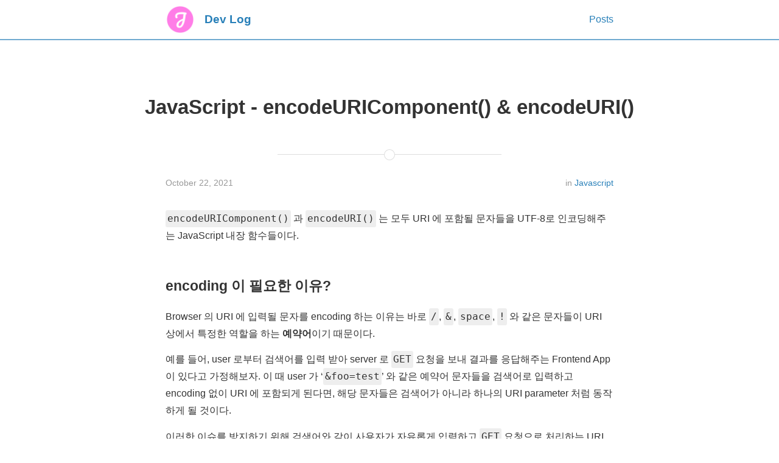

--- FILE ---
content_type: text/html; charset=utf-8
request_url: https://dxv.netlify.app/javascript/2021/10/22/js-encode-uri.html
body_size: 5934
content:
<!DOCTYPE html><html><head>
  <meta charset="utf-8">
  <meta http-equiv="X-UA-Compatible" content="IE=edge">
  <meta name="viewport" content="width=device-width, initial-scale=1">

  <title>Dev Log</title>
  <meta name="description" content="encodeURIComponent() 과 encodeURI() 는 모두 URI 에 포함될 문자들을 UTF-8로 인코딩해주는 JavaScript 내장 함수들이다.">
  
  <meta name="author" content="Seongjin Kim">
  <meta name="copyright" content="© Seongjin Kim 2022">
  

  <!-- External libraries -->
  <style data-tippy-stylesheet="">.tippy-tooltip[data-animation=fade][data-state=hidden]{opacity:0}.tippy-iOS{cursor:pointer!important;-webkit-tap-highlight-color:transparent}.tippy-popper{pointer-events:none;max-width:calc(100vw - 10px);transition-timing-function:cubic-bezier(.165,.84,.44,1);transition-property:transform}.tippy-tooltip{position:relative;color:#fff;border-radius:4px;font-size:14px;line-height:1.4;background-color:#333;transition-property:visibility,opacity,transform;outline:0}.tippy-tooltip[data-placement^=top]>.tippy-arrow{border-width:8px 8px 0;border-top-color:#333;margin:0 3px;transform-origin:50% 0;bottom:-7px}.tippy-tooltip[data-placement^=bottom]>.tippy-arrow{border-width:0 8px 8px;border-bottom-color:#333;margin:0 3px;transform-origin:50% 7px;top:-7px}.tippy-tooltip[data-placement^=left]>.tippy-arrow{border-width:8px 0 8px 8px;border-left-color:#333;margin:3px 0;transform-origin:0 50%;right:-7px}.tippy-tooltip[data-placement^=right]>.tippy-arrow{border-width:8px 8px 8px 0;border-right-color:#333;margin:3px 0;transform-origin:7px 50%;left:-7px}.tippy-tooltip[data-interactive][data-state=visible]{pointer-events:auto}.tippy-tooltip[data-inertia][data-state=visible]{transition-timing-function:cubic-bezier(.54,1.5,.38,1.11)}.tippy-arrow{position:absolute;border-color:transparent;border-style:solid}.tippy-content{padding:5px 9px}</style><link rel="stylesheet" href="//maxcdn.bootstrapcdn.com/font-awesome/4.6.3/css/font-awesome.min.css">
  <link rel="stylesheet" href="//cdnjs.cloudflare.com/ajax/libs/highlight.js/9.9.0/styles/monokai-sublime.min.css">
  <link rel="stylesheet" href="//cdnjs.cloudflare.com/ajax/libs/lightbox2/2.7.1/css/lightbox.css">

  <!-- Favicon and other icons (made with http://www.favicon-generator.org/) -->
  <link rel="apple-touch-icon" sizes="57x57" href="/assets/icons/apple-icon-57x57.png">
  <link rel="apple-touch-icon" sizes="60x60" href="/assets/icons/apple-icon-60x60.png">
  <link rel="apple-touch-icon" sizes="72x72" href="/assets/icons/apple-icon-72x72.png">
  <link rel="apple-touch-icon" sizes="76x76" href="/assets/icons/apple-icon-76x76.png">
  <link rel="apple-touch-icon" sizes="114x114" href="/assets/icons/apple-icon-114x114.png">
  <link rel="apple-touch-icon" sizes="120x120" href="/assets/icons/apple-icon-120x120.png">
  <link rel="apple-touch-icon" sizes="144x144" href="/assets/icons/apple-icon-144x144.png">
  <link rel="apple-touch-icon" sizes="152x152" href="/assets/icons/apple-icon-152x152.png">
  <link rel="apple-touch-icon" sizes="180x180" href="/assets/icons/apple-icon-180x180.png">
  <link rel="icon" type="image/png" sizes="192x192" href="/assets/icons/android-icon-192x192.png">
  <link rel="icon" type="image/png" sizes="32x32" href="/assets/icons/favicon-32x32.png">
  <link rel="icon" type="image/png" sizes="96x96" href="/assets/icons/favicon-96x96.png">
  <link rel="icon" type="image/png" sizes="16x16" href="/assets/icons/favicon-16x16.png">
  <link rel="manifest" href="/assets/icons/manifest.json">
  <meta name="msapplication-TileColor" content="#ffffff">
  <meta name="msapplication-TileImage" content="/assets/icons/ms-icon-144x144.png">
  <meta name="theme-color" content="#ffffff">

  
  <!-- Facebook OGP cards -->
  <meta property="og:description" content="encodeURIComponent() 과 encodeURI() 는 모두 URI 에 포함될 문자들을 UTF-8로 인코딩해주는 JavaScript 내장 함수들이다.">
  <meta property="og:url" content="https://dxv.netlify.app/javascript/2021/10/22/js-encode-uri.html">
  <meta property="og:site_name" content="Dev Log">
  <meta property="og:title" content="JavaScript - encodeURIComponent() &amp; encodeURI()">
  <meta property="og:type" content="website">
  <meta property="og:image" content="https://dxv.netlify.app/assets/logo.png">
  <meta property="og:image:type" content="image/png">
  <meta property="og:image:width" content="612">
  <meta property="og:image:height" content="605">
  

  
  <!-- Twitter: card tags -->
  <meta name="twitter:card" content="summary">
  <meta name="twitter:title" content="JavaScript - encodeURIComponent() &amp; encodeURI()">
  <meta name="twitter:description" content="encodeURIComponent() 과 encodeURI() 는 모두 URI 에 포함될 문자들을 UTF-8로 인코딩해주는 JavaScript 내장 함수들이다.">
  <meta name="twitter:image" content="https://dxv.netlify.app/assets/logo.png">
  <meta name="twitter:url" content="https://dxv.netlify.app/javascript/2021/10/22/js-encode-uri.html">
  

  

  <!-- Site styles -->
  <link rel="stylesheet" href="/css/main.css">
  <link rel="canonical" href="https://dxv.netlify.app/javascript/2021/10/22/js-encode-uri.html">
  <link rel="alternate" type="application/rss+xml" title="Dev Log" href="https://dxv.netlify.app/feed.xml">

  <!-- Tooltips -->
  
</head>

  <body>

    <header class="navigation" role="banner">
  <div class="navigation-wrapper">
     <a href="/" class="logo">
<!--    <a href="/posts" class="logo">-->
      
      <img src="/assets/logo.png" alt="Dev Log">
      
      <h4 class="title">Dev Log</h4>
    </a>
    <a href="javascript:void(0)" class="navigation-menu-button" id="js-mobile-menu">
      <i class="fa fa-bars"></i>
    </a>
    <nav role="navigation">
      <ul id="js-navigation-menu" class="navigation-menu">
        

	

	

	

	

<li class="nav-link"><a href="/posts/">Posts</a>
	
	

	

	

	

	

	

	

	

	

	

	

	

	

	

	

	

	

	

	

	

	

	

	

	

	

	

	
      </li></ul>
    </nav>
  </div>
</header>


    <div class="page-content">
        <div class="post">

  <div class="post-header-container ">
    <div class="scrim ">
      <header class="post-header">
        <h1 class="title">JavaScript - encodeURIComponent() &amp; encodeURI()</h1>
      </header>
    </div>
  </div>

  <div class="wrapper">

     <span class="page-divider">
  <span class="one"></span>
  <span class="two"></span>
</span>
 

    <section class="post-meta">
      <div class="post-date">October 22, 2021</div>
      <div class="post-categories">
        in 
        
        <a href="/category/JavaScript">Javascript</a>
        
        
      </div>
    </section>

    <article class="post-content">
      <p><code class="language-plaintext highlighter-rouge">encodeURIComponent()</code> 과 <code class="language-plaintext highlighter-rouge">encodeURI()</code> 는 모두 URI 에 포함될 문자들을 UTF-8로 인코딩해주는 JavaScript 내장 함수들이다.</p>

<h3 id="encoding-이-필요한-이유">encoding 이 필요한 이유?</h3>

<p>Browser 의 URI 에 입력될 문자를 encoding 하는 이유는 바로 <code class="language-plaintext highlighter-rouge">/</code>, <code class="language-plaintext highlighter-rouge">&amp;</code>, <code class="language-plaintext highlighter-rouge">space</code>, <code class="language-plaintext highlighter-rouge">!</code> 와 같은 문자들이 URI 상에서 특정한 역할을 하는 <strong>예약어</strong>이기 때문이다.</p>

<p>예를 들어, user 로부터 검색어를 입력 받아 server 로 <code class="language-plaintext highlighter-rouge">GET</code> 요청을 보내 결과를 응답해주는 Frontend App 이 있다고 가정해보자. 이 때 user 가 ‘<code class="language-plaintext highlighter-rouge">&amp;foo=test</code>’ 와 같은 예약어 문자들을 검색어로 입력하고 encoding 없이 URI 에 포함되게 된다면, 해당 문자들은 검색어가 아니라 하나의 URI parameter 처럼 동작하게 될 것이다.</p>

<p>이러한 이슈를 방지하기 위해 검색어와 같이 사용자가 자유롭게 입력하고 <code class="language-plaintext highlighter-rouge">GET</code> 요청으로 처리하는 URI parameter 는 <strong>Frontend 에서 encode 하고 Backend 에서 decode 하여 사용하는 것이 안전하다.</strong></p>

<h3 id="예시-코드">예시 코드</h3>

<p><strong>우선 HTML 을 작성해보자.</strong></p>

<p>아래와 같이 encoding 을 하는 input 과 하지 않는 input 을 따로 생성해준다.</p>

<div class="language-html highlighter-rouge"><div class="highlight"><pre class="highlight"><code class="hljs xml"><span class="nt"><span class="hljs-tag">&lt;<span class="hljs-name">body</span>&gt;</span></span>
    <span class="nt"><span class="hljs-tag">&lt;<span class="hljs-name">input</span></span></span><span class="hljs-tag"> </span><span class="na"><span class="hljs-tag"><span class="hljs-attr">type</span>=</span></span><span class="s"><span class="hljs-tag"><span class="hljs-string">"text"</span></span></span><span class="hljs-tag"> </span><span class="na"><span class="hljs-tag"><span class="hljs-attr">name</span>=</span></span><span class="s"><span class="hljs-tag"><span class="hljs-string">"input"</span></span></span><span class="hljs-tag"> </span><span class="na"><span class="hljs-tag"><span class="hljs-attr">id</span>=</span></span><span class="s"><span class="hljs-tag"><span class="hljs-string">"input"</span></span></span><span class="nt"><span class="hljs-tag">/&gt;</span></span>
    <span class="nt"><span class="hljs-tag">&lt;<span class="hljs-name">button</span></span></span><span class="hljs-tag"> </span><span class="na"><span class="hljs-tag"><span class="hljs-attr">id</span>=</span></span><span class="s"><span class="hljs-tag"><span class="hljs-string">"btn"</span></span></span><span class="nt"><span class="hljs-tag">&gt;</span></span>submit<span class="nt"><span class="hljs-tag">&lt;/<span class="hljs-name">button</span>&gt;</span></span>

    <span class="nt"><span class="hljs-tag">&lt;<span class="hljs-name">br</span></span></span><span class="hljs-tag"> </span><span class="nt"><span class="hljs-tag">/&gt;</span><span class="hljs-tag">&lt;<span class="hljs-name">br</span></span></span><span class="hljs-tag"> </span><span class="nt"><span class="hljs-tag">/&gt;</span></span>

    <span class="nt"><span class="hljs-tag">&lt;<span class="hljs-name">input</span></span></span><span class="hljs-tag"> </span><span class="na"><span class="hljs-tag"><span class="hljs-attr">type</span>=</span></span><span class="s"><span class="hljs-tag"><span class="hljs-string">"text"</span></span></span><span class="hljs-tag"> </span><span class="na"><span class="hljs-tag"><span class="hljs-attr">id</span>=</span></span><span class="s"><span class="hljs-tag"><span class="hljs-string">"input-enc"</span></span></span><span class="hljs-tag"> </span><span class="nt"><span class="hljs-tag">/&gt;</span></span>
    <span class="nt"><span class="hljs-tag">&lt;<span class="hljs-name">button</span></span></span><span class="hljs-tag"> </span><span class="na"><span class="hljs-tag"><span class="hljs-attr">id</span>=</span></span><span class="s"><span class="hljs-tag"><span class="hljs-string">"btn-enc"</span></span></span><span class="nt"><span class="hljs-tag">&gt;</span></span>encode and submit<span class="nt"><span class="hljs-tag">&lt;/<span class="hljs-name">button</span>&gt;</span></span>

    <span class="nt"><span class="hljs-tag">&lt;<span class="hljs-name">script</span> </span></span><span class="na"><span class="hljs-tag"><span class="hljs-attr">type</span>=</span></span><span class="s"><span class="hljs-tag"><span class="hljs-string">"text/javascript"</span></span></span><span class="hljs-tag"> </span><span class="na"><span class="hljs-tag"><span class="hljs-attr">src</span>=</span></span><span class="s"><span class="hljs-tag"><span class="hljs-string">"test2.js"</span></span></span><span class="nt"><span class="hljs-tag">&gt;</span><span class="hljs-tag">&lt;/<span class="hljs-name">script</span>&gt;</span></span>
<span class="nt"><span class="hljs-tag">&lt;/<span class="hljs-name">body</span>&gt;</span></span>
</code></pre></div></div>

<p><img src="https://user-images.githubusercontent.com/52827441/163089903-fdea6867-f996-4bd4-ab7e-b7cc038f47c3.png" alt="Untitled 1"></p>

<p><strong>JavaScript 를 살펴보자.</strong></p>

<p>우선 각각의 button 과 input element 들에게 DOM 을 통해 접근해 변수에 할당해준다.</p>

<div class="language-jsx highlighter-rouge"><div class="highlight"><pre class="highlight"><code class="hljs javascript"><span class="kd"><span class="hljs-keyword">const</span></span> <span class="nx">btn</span> <span class="o">=</span> <span class="nb"><span class="hljs-built_in">document</span></span><span class="p">.</span><span class="nx">getElementById</span><span class="p">(</span><span class="dl"><span class="hljs-string">'</span></span><span class="s1"><span class="hljs-string">btn</span></span><span class="dl"><span class="hljs-string">'</span></span><span class="p">);</span>
<span class="kd"><span class="hljs-keyword">const</span></span> <span class="nx">input</span> <span class="o">=</span> <span class="nb"><span class="hljs-built_in">document</span></span><span class="p">.</span><span class="nx">getElementById</span><span class="p">(</span><span class="dl"><span class="hljs-string">'</span></span><span class="s1"><span class="hljs-string">input</span></span><span class="dl"><span class="hljs-string">'</span></span><span class="p">);</span>

<span class="kd"><span class="hljs-keyword">const</span></span> <span class="nx">btnEncoding</span> <span class="o">=</span> <span class="nb"><span class="hljs-built_in">document</span></span><span class="p">.</span><span class="nx">getElementById</span><span class="p">(</span><span class="dl"><span class="hljs-string">'</span></span><span class="s1"><span class="hljs-string">btn-enc</span></span><span class="dl"><span class="hljs-string">'</span></span><span class="p">);</span>
<span class="kd"><span class="hljs-keyword">const</span></span> <span class="nx">inputEncoding</span> <span class="o">=</span> <span class="nb"><span class="hljs-built_in">document</span></span><span class="p">.</span><span class="nx">getElementById</span><span class="p">(</span><span class="dl"><span class="hljs-string">'</span></span><span class="s1"><span class="hljs-string">input-enc</span></span><span class="dl"><span class="hljs-string">'</span></span><span class="p">);</span>
</code></pre></div></div>

<p>그리고 서버에 <code class="language-plaintext highlighter-rouge">GET</code> 요청을 보내는 비동기 함수 두개를 선언해준다. 각각 URI 에 <code class="language-plaintext highlighter-rouge">search</code> 라는 param 을 추가해주며, input 에 입력된 값을 value 로 넣어준다. 이 때 한 input 은 그대로 URI 에 추가되고, 다른 하나는 encoding 하여 추가된다.</p>

<div class="language-jsx highlighter-rouge"><div class="highlight"><pre class="highlight"><code class="hljs javascript"><span class="k"><span class="hljs-keyword">async</span></span> <span class="kd"><span class="hljs-function"><span class="hljs-keyword">function</span></span></span><span class="hljs-function"> </span><span class="nx"><span class="hljs-function"><span class="hljs-title">getSomething</span></span></span><span class="p"><span class="hljs-function">(<span class="hljs-params">{</span></span></span><span class="hljs-function"><span class="hljs-params"> </span></span><span class="nx"><span class="hljs-function"><span class="hljs-params">input</span></span></span><span class="hljs-function"><span class="hljs-params"> </span></span><span class="p"><span class="hljs-function"><span class="hljs-params">}</span>)</span></span><span class="hljs-function"> </span><span class="p">{</span>
    <span class="k"><span class="hljs-keyword">await</span></span> <span class="nx">fetch</span><span class="p">(</span><span class="s2"><span class="hljs-string">`</span></span><span class="err"><span class="hljs-string">?search=</span></span><span class="p"><span class="hljs-string"><span class="hljs-subst">${</span></span></span><span class="nx"><span class="hljs-string"><span class="hljs-subst">input</span></span></span><span class="p"><span class="hljs-string"><span class="hljs-subst">}</span></span></span><span class="s2"><span class="hljs-string">`</span></span><span class="p">).</span><span class="nx">then</span><span class="p">(<span class="hljs-function">(</span></span><span class="nx"><span class="hljs-function"><span class="hljs-params">res</span></span></span><span class="p"><span class="hljs-function">)</span></span><span class="hljs-function"> </span><span class="o"><span class="hljs-function">=&gt;</span></span> <span class="nx"><span class="hljs-built_in">console</span></span><span class="p">.</span><span class="nx">log</span><span class="p">(</span><span class="dl"><span class="hljs-string">'</span></span><span class="s1"><span class="hljs-string">success</span></span><span class="dl"><span class="hljs-string">'</span></span><span class="p">,</span> <span class="nx">res</span><span class="p">));</span>
<span class="p">}</span>

<span class="k"><span class="hljs-keyword">async</span></span> <span class="kd"><span class="hljs-function"><span class="hljs-keyword">function</span></span></span><span class="hljs-function"> </span><span class="nx"><span class="hljs-function"><span class="hljs-title">getSomethingWithEncodedInput</span></span></span><span class="p"><span class="hljs-function">(<span class="hljs-params">{</span></span></span><span class="hljs-function"><span class="hljs-params"> </span></span><span class="nx"><span class="hljs-function"><span class="hljs-params">input</span></span></span><span class="hljs-function"><span class="hljs-params"> </span></span><span class="p"><span class="hljs-function"><span class="hljs-params">}</span>)</span></span><span class="hljs-function"> </span><span class="p">{</span>
    <span class="kd"><span class="hljs-keyword">const</span></span> <span class="nx">encodedInput</span> <span class="o">=</span> <span class="nb"><span class="hljs-built_in">encodeURIComponent</span></span><span class="p">(</span><span class="nx">input</span><span class="p">);</span>
    <span class="k"><span class="hljs-keyword">await</span></span> <span class="nx">fetch</span><span class="p">(</span><span class="s2"><span class="hljs-string">`</span></span><span class="err"><span class="hljs-string">?search=</span></span><span class="p"><span class="hljs-string"><span class="hljs-subst">${</span></span></span><span class="nx"><span class="hljs-string"><span class="hljs-subst">encodedInput</span></span></span><span class="p"><span class="hljs-string"><span class="hljs-subst">}</span></span></span><span class="s2"><span class="hljs-string">`</span></span><span class="p">).</span><span class="nx">then</span><span class="p">(<span class="hljs-function">(</span></span><span class="nx"><span class="hljs-function"><span class="hljs-params">res</span></span></span><span class="p"><span class="hljs-function">)</span></span><span class="hljs-function"> </span><span class="o"><span class="hljs-function">=&gt;</span></span> <span class="nx"><span class="hljs-built_in">console</span></span><span class="p">.</span><span class="nx">log</span><span class="p">(</span><span class="dl"><span class="hljs-string">'</span></span><span class="s1"><span class="hljs-string">success</span></span><span class="dl"><span class="hljs-string">'</span></span><span class="p">,</span> <span class="nx">res</span><span class="p">));</span>
<span class="p">}</span>
</code></pre></div></div>

<p>그런 다음, 위에서 선언한 input element 들과 get function 을 매개변수로 받아 호출하는  <code class="language-plaintext highlighter-rouge">click</code> 이벤트 핸들러를 선언해준다.</p>

<div class="language-jsx highlighter-rouge"><div class="highlight"><pre class="highlight"><code class="hljs javascript"><span class="kd"><span class="hljs-keyword">const</span></span> <span class="nx">handleClick</span> <span class="o">=</span> <span class="p"><span class="hljs-function">(</span></span><span class="nx"><span class="hljs-function"><span class="hljs-params">inputElement</span></span></span><span class="p"><span class="hljs-function"><span class="hljs-params">,</span></span></span><span class="hljs-function"><span class="hljs-params"> </span></span><span class="nx"><span class="hljs-function"><span class="hljs-params">getFunc</span></span></span><span class="p"><span class="hljs-function">)</span></span><span class="hljs-function"> </span><span class="o"><span class="hljs-function">=&gt;</span></span> <span class="p"><span class="hljs-function"><span class="hljs-params">()</span></span></span><span class="hljs-function"> </span><span class="o"><span class="hljs-function">=&gt;</span></span> <span class="p">{</span>
    <span class="nx"><span class="hljs-built_in">console</span></span><span class="p">.</span><span class="nx">log</span><span class="p">(</span><span class="nx">inputElement</span><span class="p">.</span><span class="nx">value</span><span class="p">);</span>
    <span class="k"><span class="hljs-keyword">try</span></span> <span class="p">{</span>
        <span class="nx">getFunc</span><span class="p">({</span> <span class="na"><span class="hljs-attr">input</span></span><span class="p">:</span> <span class="nx">inputElement</span><span class="p">.</span><span class="nx">value</span> <span class="p">});</span>
    <span class="p">}</span> <span class="k"><span class="hljs-keyword">catch</span></span> <span class="p">(</span><span class="nx">error</span><span class="p">)</span> <span class="p">{</span>
        <span class="nx"><span class="hljs-built_in">console</span></span><span class="p">.</span><span class="nx">error</span><span class="p">(</span><span class="nx">error</span><span class="p">);</span>
    <span class="p">}</span>
<span class="p">}</span>
</code></pre></div></div>

<p>마지막으로 각각의 버튼에 알맞는 이벤트 핸들러를 추가해주면 완성이다.</p>

<div class="language-jsx highlighter-rouge"><div class="highlight"><pre class="highlight"><code class="hljs bash"><span class="nx">btn</span><span class="p">.</span><span class="nx">addEventListener</span><span class="p">(</span><span class="dl"><span class="hljs-string">'</span></span><span class="s1"><span class="hljs-string">click</span></span><span class="dl"><span class="hljs-string">'</span></span><span class="p">,</span> <span class="nx">handleClick</span><span class="p">(</span><span class="nx">input</span><span class="p">,</span> <span class="nx">getSomething</span><span class="p">));</span>
<span class="nx">btnEncoding</span><span class="p">.</span><span class="nx">addEventListener</span><span class="p">(</span><span class="dl"><span class="hljs-string">'</span></span><span class="s1"><span class="hljs-string">click</span></span><span class="dl"><span class="hljs-string">'</span></span><span class="p">,</span> <span class="nx">handleClick</span><span class="p">(</span><span class="nx">inputEncoding</span><span class="p">,</span> <span class="nx">getSomethingWithEncodedInput</span><span class="p">));</span>
</code></pre></div></div>

<p><strong>이제 결과를 살펴보자.</strong></p>

<p><img src="https://user-images.githubusercontent.com/52827441/163089907-fd7952da-84e7-4339-a7cb-2c92a427e8a4.png" alt="Untitled 2"></p>

<p>두 input 모두 <code class="language-plaintext highlighter-rouge">"searchValue&amp;foo=far"</code> 라는 input 을 동일하게 입력 받았지만,</p>

<p>위의 input 은 encoding 이 되지 않아 그대로 URI 에 추가되었고 다른 input 은 encoding 이 된채로 추가된 것을 확인할 수 있다.</p>

<p>만약 encoding 이 안된 URI 가 서버로 전달된다면 <code class="language-plaintext highlighter-rouge">search</code> 라는 param 의 값은 <code class="language-plaintext highlighter-rouge">"searchValue"</code> 로만 인식이 되고 뒤의 <code class="language-plaintext highlighter-rouge">"&amp;foo=far"</code> 는 새로운 param 의 key, value 로 인식될 것 이다.</p>

<h3 id="또-다른-사용법">또 다른 사용법</h3>

<p><img src="https://user-images.githubusercontent.com/52827441/163089909-2d12b9fc-fd65-457f-9104-a9ed801207ec.png" alt="Untitled 3"></p>

<p>위처럼 JS 객체 형태의 값을 간단하게 하나의 URI param 의 value 로 추가하기 위해서도 encoding 을 이용한다.</p>

<p>(<code class="language-plaintext highlighter-rouge">encodeURIComponent()</code> 와 <code class="language-plaintext highlighter-rouge">encodeURI()</code> 는 string 을 매개변수로 받으므로 해당 JS 객체를 <code class="language-plaintext highlighter-rouge">JSON.stringfy()</code> 로 string 화 해주어 encoding 하고 있다.)</p>

<h3 id="encodeuricomponent-와-encodeuri-의-차이점"><code class="language-plaintext highlighter-rouge">encodeURIComponent()</code> 와 <code class="language-plaintext highlighter-rouge">encodeURI()</code> 의 차이점?</h3>

<p><code class="language-plaintext highlighter-rouge">encodeURIComponent()</code> 는 URI 에 포함되는 일부를 encoding 할 때 사용하는 함수이고</p>

<p><code class="language-plaintext highlighter-rouge">encodeURI()</code> 는 URI 나 URL 전체를 encoding 할 때 사용된다.</p>

<h3 id="references">References</h3>

<ul>
  <li><a href="https://www.freecodecamp.org/news/javascript-url-encode-example-how-to-use-encodeuricomponent-and-encodeuri/">https://www.freecodecamp.org/news/javascript-url-encode-example-how-to-use-encodeuricomponent-and-encodeuri/</a></li>
  <li><a href="https://developer.mozilla.org/ko/docs/Web/JavaScript/Reference/Global_Objects/encodeURI">https://developer.mozilla.org/ko/docs/Web/JavaScript/Reference/Global_Objects/encodeURI</a></li>
  <li><a href="https://developer.mozilla.org/ko/docs/Web/JavaScript/Reference/Global_Objects/encodeURIComponent">https://developer.mozilla.org/ko/docs/Web/JavaScript/Reference/Global_Objects/encodeURIComponent</a></li>
</ul>

    </article>

    
    
    

    <section class="rss">
      <p class="rss-subscribe text"><strong>Subscribe <a href="/feed.xml">via
            RSS</a></strong></p>
    </section>

    <section class="share">
      <span>Share: </span>
      
      
      
      <a href="//twitter.com/share?text=JavaScript+-+encodeURIComponent%28%29+%26+encodeURI%28%29&amp;url=https%3A%2F%2Fdxv.netlify.app%2Fjavascript%2F2021%2F10%2F22%2Fjs-encode-uri.html&amp;via=" onclick="window.open(this.href, 'twitter-share', 'width=550,height=255');return false;">
        <i class="fa fa-twitter-square fa-lg"></i>
      </a>
      
      
      
      
      
      
      
      
      
      
      
      <a href="//www.facebook.com/sharer.php?t=JavaScript+-+encodeURIComponent%28%29+%26+encodeURI%28%29&amp;u=https%3A%2F%2Fdxv.netlify.app%2Fjavascript%2F2021%2F10%2F22%2Fjs-encode-uri.html" onclick="window.open(this.href, 'facebook-share', 'width=550,height=255');return false;">
        <i class="fa fa-facebook-square fa-lg"></i>
      </a>
      
      
      
      
      
      
      
      
      
      
      
      
      
      
      
      
      
      
      
      
      
      
      
      
      
      
      
      
      
      
      
      
      
      
      
      
      
      
      
      
      
      
      
      
      
      
      
      
      
      
      
      
      
      
      
      
      
      
      <a href="//www.pinterest.com/pin/create/button/?description=JavaScript+-+encodeURIComponent%28%29+%26+encodeURI%28%29&amp;url=https%3A%2F%2Fdxv.netlify.app%2Fjavascript%2F2021%2F10%2F22%2Fjs-encode-uri.html&amp;media=https://dxv.netlify.app/assets/home_header.png" onclick="window.open(this.href, 'pinterest-share', 'width=550,height=255');return false;">
        <i class="fa fa-pinterest-square fa-lg"></i>
      </a>
      
      
      
      
      
      
      
      
      
      
      
      
      
      
      
      
      
      
      
      
      
      
      
      
      
      
      
      
      
      
      
      
      
      
      
      
      
      
      
      
      
      
      
      
      
      
      
      
      
      
      
      
      
      
      
      
      
      
      
      
      
      
      
      
      
      <a href="//www.reddit.com/submit" onclick="window.location = '//www.reddit.com/submit?url=' + encodeURIComponent('https://dxv.netlify.app/javascript/2021/10/22/js-encode-uri.html') + '&amp;title=JavaScript - encodeURIComponent() &amp; encodeURI()'; return false">
        <i class="fa fa-reddit-square fa-lg"></i>
      </a>
      
      
      
      
      
      
      
      
      
      
      
      
    </section>
    
    <section class="post-navigation">
      <span class="prev-post">
        
        <a href="/etc/2021/10/01/packag-lock">
          <span class="fa-stack fa-lg">
            <i class="fa fa-square fa-stack-2x"></i>
            <i class="fa fa-angle-double-left fa-stack-1x fa-inverse"></i>
          </span>
          <span class="page-number">package-lock.json 에 대해 알아보기</span>
        </a>
        
      </span>
      <span class="next-post">
        
        <a href="/javascript/2021/11/05/js-console-methods">
          <span class="page-number">JavaScript console method 활용하기</span>
          <span class="fa-stack fa-lg">
            <i class="fa fa-square fa-stack-2x"></i>
            <i class="fa fa-angle-double-right fa-stack-1x fa-inverse"></i>
          </span>
        </a>
        
      </span>
    </section>
    

    
    
    <section class="disqus">
      <div id="disqus_thread"><iframe id="dsq-app5591" name="dsq-app5591" allowtransparency="true" frameborder="0" scrolling="no" tabindex="0" title="Disqus" width="100%" src="https://disqus.com/embed/comments/?base=default&amp;f=seong7-github-io&amp;t_u=https%3A%2F%2Fdxv.netlify.app%2Fjavascript%2F2021%2F10%2F22%2Fjs-encode-uri.html&amp;t_d=Dev%20Log&amp;t_t=Dev%20Log&amp;s_o=default#version=4890a170cfb3afb3b660907382492cbd" style="width: 1px !important; min-width: 100% !important; border: none !important; overflow: hidden !important; height: 461px !important;" horizontalscrolling="no" verticalscrolling="no"></iframe></div>
      
      <noscript>Please enable JavaScript to view the <a href="http://disqus.com/?ref_noscript">comments powered by
          Disqus.</a></noscript>
      
    </section>
    
    

  </div>
</div>

    </div>

    <footer class="site-footer">

  <div class="wrapper">

    <!-- <h3 class="footer-heading">Dev Log</h3> -->

    <div class="site-navigation">

      <p><strong>Site Map</strong></p>
      <ul class="pages">
        

	

	

	

	

<li class="nav-link"><a href="/posts/">Posts</a>
	
	

	

	

	

	

	

	

	

	

	

	

	

	

	

	

	

	

	

	

	

	

	

	

	

	

	

	
      </li></ul>
    </div>

    <div class="site-contact">

      <p><strong>Contact</strong></p>
      <ul class="social-media-list">
        <li>
          <a href="mailto:seongjinkim1123@gmail.com">
            <i class="fa fa-envelope-o"></i>
            <span class="username">seongjinkim1123@gmail.com</span>
          </a>
        </li>

        
        
        
        
        
        
        <li>
          <a href="https://github.com/seong7" title="Follow me on GitHub">
            <i class="fa fa-github"></i>
            <span class="username">seong7</span>
          </a>
        </li>
        
        
        
        
        
        
        
        
        
        
        
        
        
        
        
        
        
        
        
        
        
        
        
        
        
        
        
        

      </ul>
    </div>

    <div class="site-signature">
      <p class="rss-subscribe text"><strong>Subscribe <a href="/feed.xml">via
            RSS</a></strong></p>
      <p class="text"></p>
    </div>

  </div>

</footer>

<!-- Scripts -->



<iframe style="display: none;"></iframe>







<!-- Google Analytics -->



  


<div id="lightboxOverlay" tabindex="-1" class="lightboxOverlay" style="display: none;"></div><div id="lightbox" tabindex="-1" class="lightbox" style="display: none;"><div class="lb-outerContainer"><div class="lb-container"><img class="lb-image" src="[data-uri]" alt=""><div class="lb-nav"><a class="lb-prev" aria-label="Previous image" href=""></a><a class="lb-next" aria-label="Next image" href=""></a></div><div class="lb-loader"><a class="lb-cancel"></a></div></div></div><div class="lb-dataContainer"><div class="lb-data"><div class="lb-details"><span class="lb-caption"></span><span class="lb-number"></span></div><div class="lb-closeContainer"><a class="lb-close"></a></div></div></div></div><iframe id="li_sync_frame" src="https://i.liadm.com/sync-container?duid=f26d417b72ee--01kf9t7n9he9rtykz80fn57ffe&amp;ds=did-0049&amp;euns=1&amp;s=&amp;version=v3.13.1&amp;cd=.dxv.netlify.app&amp;pv=a8c10baa-e219-4236-847a-ee448791e98b" style="opacity: 0; width: 0px; height: 0px; border: 0px; position: absolute; top: 0px; left: 0px; z-index: -1000;"></iframe></body></html>

--- FILE ---
content_type: text/css; charset=UTF-8
request_url: https://dxv.netlify.app/css/main.css
body_size: 2825
content:
button, input[type="button"], input[type="reset"], input[type="submit"],
button {
  -webkit-appearance: none;
  -moz-appearance: none;
  -ms-appearance: none;
  -o-appearance: none;
  appearance: none;
  -webkit-font-smoothing: antialiased;
  background-color: #2980b9;
  border-radius: 3px;
  border: none;
  color: #fff;
  cursor: pointer;
  display: inline-block;
  font-family: -apple-system, BlinkMacSystemFont, Segoe UI, Roboto, Oxygen-Sans, Ubuntu, Cantarell, Helvetica Neue, sans-serif;
  font-size: 16px;
  font-weight: 600;
  line-height: 1;
  padding: 0.75em 1em;
  text-decoration: none;
  user-select: none;
  vertical-align: middle;
  white-space: nowrap; }
  button:hover, button:focus, input[type="button"]:hover, input[type="button"]:focus, input[type="reset"]:hover, input[type="reset"]:focus, input[type="submit"]:hover, input[type="submit"]:focus,
  button:hover,
  button:focus {
    background-color: #1b557a;
    color: #fff; }
  button:disabled, input[type="button"]:disabled, input[type="reset"]:disabled, input[type="submit"]:disabled,
  button:disabled {
    cursor: not-allowed;
    opacity: 0.5; }

fieldset {
  background-color: #f7f7f7;
  border: 1px solid #ddd;
  margin: 0 0 14.4px;
  padding: 28.8px; }

input,
label,
select {
  display: block;
  font-family: -apple-system, BlinkMacSystemFont, Segoe UI, Roboto, Oxygen-Sans, Ubuntu, Cantarell, Helvetica Neue, sans-serif;
  font-size: 16px; }

label {
  font-weight: 600;
  margin-bottom: 7.2px; }
  label.required::after {
    content: "*"; }
  label abbr {
    display: none; }

input[type="color"], input[type="date"], input[type="datetime"], input[type="datetime-local"], input[type="email"], input[type="month"], input[type="number"], input[type="password"], input[type="search"], input[type="tel"], input[type="text"], input[type="time"], input[type="url"], input[type="week"], textarea,
select[multiple=multiple],
textarea {
  background-color: #fff;
  border: 1px solid #ddd;
  border-radius: 3px;
  box-shadow: inset 0 1px 3px rgba(0, 0, 0, 0.06);
  box-sizing: border-box;
  font-family: -apple-system, BlinkMacSystemFont, Segoe UI, Roboto, Oxygen-Sans, Ubuntu, Cantarell, Helvetica Neue, sans-serif;
  font-size: 16px;
  margin-bottom: 14.4px;
  padding: 9.6px;
  transition: border-color;
  width: 100%; }
  input[type="color"]:hover, input[type="date"]:hover, input[type="datetime"]:hover, input[type="datetime-local"]:hover, input[type="email"]:hover, input[type="month"]:hover, input[type="number"]:hover, input[type="password"]:hover, input[type="search"]:hover, input[type="tel"]:hover, input[type="text"]:hover, input[type="time"]:hover, input[type="url"]:hover, input[type="week"]:hover, textarea:hover,
  select[multiple=multiple]:hover,
  textarea:hover {
    border-color: #c4c4c4; }
  input[type="color"]:focus, input[type="date"]:focus, input[type="datetime"]:focus, input[type="datetime-local"]:focus, input[type="email"]:focus, input[type="month"]:focus, input[type="number"]:focus, input[type="password"]:focus, input[type="search"]:focus, input[type="tel"]:focus, input[type="text"]:focus, input[type="time"]:focus, input[type="url"]:focus, input[type="week"]:focus, textarea:focus,
  select[multiple=multiple]:focus,
  textarea:focus {
    border-color: #2980b9;
    box-shadow: inset 0 1px 3px rgba(0, 0, 0, 0.06), 0 0 5px rgba(36, 114, 164, 0.7);
    outline: none; }

textarea {
  resize: vertical; }

input[type="search"] {
  -webkit-appearance: none;
  -moz-appearance: none;
  -ms-appearance: none;
  -o-appearance: none;
  appearance: none; }

input[type="checkbox"],
input[type="radio"] {
  display: inline;
  margin-right: 7.2px; }

input[type="file"] {
  padding-bottom: 14.4px;
  width: 100%; }

select {
  margin-bottom: 28.8px;
  max-width: 100%;
  width: auto; }

ul.default, .page-content ul.post-list, .page-content .page ul.posts-list, .site-footer .site-navigation ul, .site-footer .site-contact ul,
.page-content ol.post-list,
.page-content .page ol.posts-list,
ol.default {
  list-style-type: none;
  margin: 0;
  padding: 0; }

ul {
  list-style-type: disc;
  margin-bottom: 14.4px;
  padding-left: 28.8px; }

ol {
  list-style-type: decimal;
  margin-bottom: 14.4px;
  padding-left: 28.8px; }

dl {
  margin-bottom: 14.4px; }
  dl dt {
    font-weight: bold;
    margin-top: 14.4px; }
  dl dd {
    margin: 0; }

table {
  -webkit-font-feature-settings: "kern", "liga", "tnum";
  -moz-font-feature-settings: "kern", "liga", "tnum";
  -ms-font-feature-settings: "kern", "liga", "tnum";
  font-feature-settings: "kern", "liga", "tnum";
  border-collapse: collapse;
  margin: 14.4px 0;
  table-layout: fixed;
  width: 100%; }

th {
  border-bottom: 1px solid #b7b7b7;
  font-weight: 600;
  padding: 14.4px 0;
  text-align: left; }

td {
  border-bottom: 1px solid #ddd;
  padding: 14.4px 0; }

tr,
td,
th {
  vertical-align: middle; }

body {
  -webkit-font-feature-settings: "kern", "liga", "pnum";
  -moz-font-feature-settings: "kern", "liga", "pnum";
  -ms-font-feature-settings: "kern", "liga", "pnum";
  font-feature-settings: "kern", "liga", "pnum";
  -webkit-font-smoothing: antialiased;
  color: #333;
  font-family: -apple-system, BlinkMacSystemFont, Segoe UI, Roboto, Oxygen-Sans, Ubuntu, Cantarell, Helvetica Neue, sans-serif;
  font-size: 16px;
  line-height: 1.8; }

h1,
h2,
h3,
h4,
h5,
h6 {
  font-family: -apple-system, BlinkMacSystemFont, Segoe UI, Roboto, Oxygen-Sans, Ubuntu, Cantarell, Helvetica Neue, sans-serif;
  font-size: 16px;
  line-height: 1.8;
  margin: 0 0 16px;
  margin: 3rem 0 1rem; }

h1 {
  font-size: 2.0736em; }

h2 {
  font-size: 1.728em; }

h3 {
  font-size: 1.44em; }

h4 {
  font-size: 1.2em; }

h5 {
  font-size: 0.8333333333em; }

h6 {
  font-size: 0.6944444444em; }

p {
  margin: 0 0 14.4px; }

a {
  color: #2980b9;
  text-decoration: none; }
  a:active, a:focus, a:hover {
    color: #20638f;
    text-decoration: underline; }
  a:active, a:focus {
    outline: none; }

hr {
  border-bottom: 1px solid #ddd;
  border-left: none;
  border-right: none;
  border-top: none;
  margin: 28.8px 0; }

img,
picture {
  margin: 0;
  max-width: 100%; }

html {
  box-sizing: border-box; }

*, *::after, *::before {
  box-sizing: inherit; }

/*
*	Variables
*/
/*
*	Globals
*/
html,
body {
  margin: 0;
  padding: 0;
  width: 100%; }

code {
  background-color: #eee;
  display: inline-block;
  border-radius: 3px;
  padding: 0 3px; }

blockquote {
  color: #999;
  font-style: italic;
  border-left: 2px solid #ddd;
  margin-left: 0;
  padding-left: 3em; }

pre code.hljs {
  font-size: 0.8333333333em; }

.page-divider {
  display: block;
  width: 50%;
  margin-left: auto;
  margin-right: auto;
  border-top: 1px solid #ddd; }
  .page-divider .one {
    position: relative;
    top: -9px;
    display: block;
    background: #ddd;
    width: 18px;
    height: 18px;
    margin-left: auto;
    margin-right: auto;
    border-radius: 50%; }
  .page-divider .two {
    position: relative;
    top: -26px;
    display: block;
    background: #fff;
    width: 16px;
    height: 16px;
    margin-left: auto;
    margin-right: auto;
    border-radius: 50%; }

.tooltip {
  border-bottom: 1px dotted #999; }

.site-header-container,
.post-header-container {
  width: 100%;
  text-align: center; }
  .site-header-container.has-cover,
  .post-header-container.has-cover {
    color: #fff;
    text-shadow: 0 2px 1px rgba(0, 0, 0, 0.67) !important;
    background-position: 50% 50%;
    background-size: cover; }
    .site-header-container.has-cover .title,
    .post-header-container.has-cover .title {
      font-size: 2.985984em; }
    .site-header-container.has-cover .subtitle,
    .site-header-container.has-cover .info,
    .post-header-container.has-cover .subtitle,
    .post-header-container.has-cover .info {
      font-size: 1.2em; }
  .site-header-container .scrim,
  .post-header-container .scrim {
    padding: 3em 1em; }
    .site-header-container .scrim.has-cover,
    .post-header-container .scrim.has-cover {
      background-color: rgba(0, 0, 0, 0.2); }

/*
*	Header
*/
.navigation {
  box-shadow: 0 2px #70aad0;
  padding: 0 1em;
  margin: 0;
  position: fixed;
  top: 0;
  left: 0;
  right: 0;
  background: #fff;
  z-index: 1;
  /*
  *	Navigation Menu - http://refills.bourbon.io/unstyled/ (see "Navigation")
  */ }
  .navigation .navigation-menu-button {
    display: block;
    float: right;
    margin: 0;
    font-size: 1.5em;
    padding-top: 0.5em; }
    @media screen and (min-width: 768px) {
      .navigation .navigation-menu-button {
        display: none; } }
  .navigation .navigation-wrapper {
    max-width: 48em;
    margin-left: auto;
    margin-right: auto;
    position: relative; }
    .navigation .navigation-wrapper::after {
      clear: both;
      content: "";
      display: table; }
    .navigation .navigation-wrapper::after {
      clear: both;
      content: "";
      display: table; }
  .navigation .logo {
    float: left;
    height: 4em;
    display: flex;
    align-items: center; }
    @media screen and (min-width: 768px) {
      .navigation .logo {
        padding-left: 16px; } }
    .navigation .logo img {
      max-height: 3em;
      padding-right: 1em; }
    .navigation .logo span {
      font-size: 1.25em; }
    .navigation .logo .title {
      margin: 0 0; }
  .navigation nav {
    float: none;
    padding: 1.25em 0; }
    @media screen and (min-width: 768px) {
      .navigation nav {
        float: right;
        line-height: 1.5em; } }
  .navigation ul.navigation-menu {
    clear: both;
    display: none;
    margin: 0 auto;
    overflow: visible;
    padding: 0;
    width: 100%; }
    @media screen and (min-width: 768px) {
      .navigation ul.navigation-menu {
        display: block;
        margin: 0;
        padding: 0; } }
    .navigation ul.navigation-menu.show {
      display: block; }
  .navigation ul li.nav-link {
    display: block;
    text-align: right;
    width: 100%;
    padding: 0.25em 0; }
    @media screen and (min-width: 768px) {
      .navigation ul li.nav-link {
        background: transparent;
        display: inline;
        text-decoration: none;
        width: auto; } }
  .navigation li.nav-link a {
    display: inline-block; }
    @media screen and (min-width: 768px) {
      .navigation li.nav-link a {
        padding-right: 1.5em; } }
  @media screen and (min-width: 768px) {
    .navigation li.nav-link:last-child a {
      padding-right: 1em; } }

/*
*	Body
*/
.page-content {
  margin-top: 66px;
  /*
  *	index.html
  */
  /*
  *	Posts
  */
  /*
  *	Pages
  */ }
  .page-content .wrapper {
    max-width: 48em;
    margin-left: auto;
    margin-right: auto;
    padding: 1em; }
    .page-content .wrapper::after {
      clear: both;
      content: "";
      display: table; }
  .page-content .post-list {
    padding-top: 1em !important; }
  .page-content .post-meta {
    max-width: 48em;
    margin-left: auto;
    margin-right: auto;
    color: #999; }
    .page-content .post-meta::after {
      clear: both;
      content: "";
      display: table; }
    .page-content .post-meta .post-date {
      float: left;
      display: block;
      margin-right: 2.3576515979%;
      width: 48.821174201%;
      text-align: left;
      font-size: 0.9em; }
      .page-content .post-meta .post-date:last-child {
        margin-right: 0; }
    .page-content .post-meta .post-categories {
      float: left;
      display: block;
      margin-right: 2.3576515979%;
      width: 48.821174201%;
      margin-right: 0;
      text-align: right;
      font-size: 0.9em; }
      .page-content .post-meta .post-categories:last-child {
        margin-right: 0; }
  .page-content .pagination {
    padding-top: 2em;
    text-align: center;
    color: #999; }
    .page-content .pagination .page-number {
      padding: 0 1em; }
    .page-content .pagination a.newer-posts {
      text-decoration: none; }
  .page-content .site-header-container {
    color: #fff;
    text-shadow: 0 2px 1px rgba(0, 0, 0, 0.33);
    background-color: #70aad0; }
    .page-content .site-header-container .site-header .title {
      font-size: 2.985984em; }
    .page-content .site-header-container .site-header .subtitle {
      font-style: italic;
      font-size: 1.2em; }
  .page-content img {
    display: block;
    margin: auto;
    width: 90%; }
  .page-content .post ul {
    margin-bottom: 1em; }
  .page-content .post .post-header-container .scrim {
    padding: 2em 1em 1em 1em; }
  .page-content .post .post-meta {
    padding-bottom: 1em; }
  .page-content .post .post-content {
    padding: 1em 0; }
  .page-content .post .tags {
    font-size: 0.9em; }
  .page-content .post .rss {
    margin: 1em 0 0 0;
    float: left;
    display: block;
    margin-right: 2.3576515979%;
    width: 100%; }
    .page-content .post .rss:last-child {
      margin-right: 0; }
    @media screen and (min-width: 768px) {
      .page-content .post .rss {
        margin: 1em 0;
        float: left;
        display: block;
        margin-right: 2.3576515979%;
        width: 48.821174201%; }
        .page-content .post .rss:last-child {
          margin-right: 0; } }
  .page-content .post .share {
    font-weight: bold;
    margin: 0 0 1em 0;
    float: left;
    display: block;
    margin-right: 2.3576515979%;
    width: 100%; }
    .page-content .post .share:last-child {
      margin-right: 0; }
    @media screen and (min-width: 768px) {
      .page-content .post .share {
        float: left;
        display: block;
        margin-right: 2.3576515979%;
        width: 48.821174201%;
        margin: 1em 0;
        text-align: right; }
        .page-content .post .share:last-child {
          margin-right: 0; } }
    .page-content .post .share a {
      width: 1em;
      padding: 0 0.25em;
      text-decoration: none; }
  .page-content .post .disqus {
    float: left;
    display: block;
    margin-right: 2.3576515979%;
    width: 100%; }
    .page-content .post .disqus:last-child {
      margin-right: 0; }
  .page-content .post .post-navigation {
    font-size: 0.9em;
    display: block;
    width: auto; }
    .page-content .post .post-navigation .prev-post {
      display: block;
      width: 50%;
      float: left;
      margin: 1em 0; }
    .page-content .post .post-navigation .next-post {
      display: block;
      width: 50%;
      float: left;
      margin: 1em 0;
      text-align: right; }
  .page-content .page .post-header {
    padding: 0.5em 1em 1em 1em;
    text-align: center; }
  .page-content .page .posts-list li {
    padding: 0.4822530864em;
    padding-left: 0; }
  .page-content .page .posts-list .desc {
    font-size: 0.9em; }
  .page-content .page .posts-list .post-date {
    color: #999; }
  .page-content .page .profile {
    max-width: 230px;
    margin: auto;
    padding-bottom: 0.5em; }

/*
*	Footer
*/
.site-footer {
  padding: 1em 1em 2em 1em;
  background-color: #70aad0;
  color: #fff;
  /*
  *	Site Navigation (left)
  */
  /*
  *	Contact Info (center)
  */
  /*
  *	Site Description/Signature (right)
  */ }
  .site-footer a {
    color: #fff; }
    .site-footer a:active, .site-footer a:focus, .site-footer a:hover {
      color: #e6e6e6; }
    .site-footer a:active, .site-footer a:focus {
      outline: none; }
  .site-footer .wrapper {
    max-width: 48em;
    margin-left: auto;
    margin-right: auto; }
    .site-footer .wrapper::after {
      clear: both;
      content: "";
      display: table; }
  .site-footer .site-navigation {
    float: left;
    display: block;
    margin-right: 2.3576515979%;
    width: 100%;
    font-size: 0.9em; }
    .site-footer .site-navigation:last-child {
      margin-right: 0; }
    @media screen and (min-width: 480px) {
      .site-footer .site-navigation {
        float: left;
        display: block;
        margin-right: 2.3576515979%;
        width: 48.821174201%; }
        .site-footer .site-navigation:last-child {
          margin-right: 0; } }
    @media screen and (min-width: 768px) {
      .site-footer .site-navigation {
        float: left;
        display: block;
        margin-right: 2.3576515979%;
        width: 31.7615656014%; }
        .site-footer .site-navigation:last-child {
          margin-right: 0; } }
  .site-footer .site-contact {
    margin-top: 1em;
    float: left;
    display: block;
    margin-right: 2.3576515979%;
    width: 100%;
    font-size: 0.9em; }
    .site-footer .site-contact:last-child {
      margin-right: 0; }
    @media screen and (min-width: 480px) {
      .site-footer .site-contact {
        float: left;
        display: block;
        margin-right: 2.3576515979%;
        width: 48.821174201%;
        margin-top: 0;
        margin-right: 0; }
        .site-footer .site-contact:last-child {
          margin-right: 0; } }
    @media screen and (min-width: 768px) {
      .site-footer .site-contact {
        float: left;
        display: block;
        margin-right: 2.3576515979%;
        width: 31.7615656014%;
        margin-top: 0; }
        .site-footer .site-contact:last-child {
          margin-right: 0; } }
    .site-footer .site-contact i {
      width: 1.25em;
      text-align: center; }
  .site-footer .site-signature {
    margin-top: 1em;
    float: left;
    display: block;
    margin-right: 2.3576515979%;
    width: 100%;
    font-size: 0.9em; }
    .site-footer .site-signature:last-child {
      margin-right: 0; }
    @media screen and (min-width: 768px) {
      .site-footer .site-signature {
        float: left;
        display: block;
        margin-right: 2.3576515979%;
        width: 31.7615656014%;
        margin-right: 0;
        margin-top: 0; }
        .site-footer .site-signature:last-child {
          margin-right: 0; } }
    .site-footer .site-signature a {
      text-decoration: underline; }
